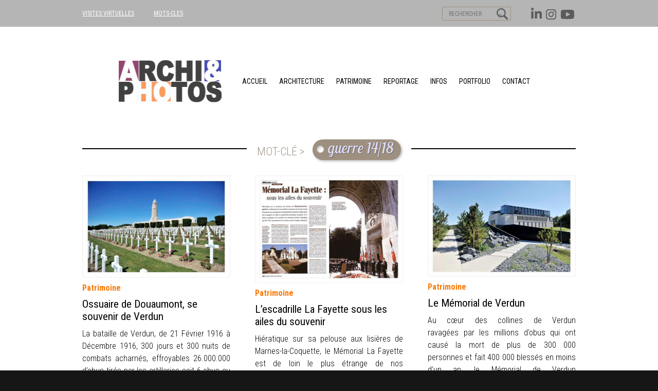

--- FILE ---
content_type: text/html; charset=UTF-8
request_url: https://blogarchiphotos.com/tag/guerre-1418/
body_size: 5843
content:
<!DOCTYPE html>
<html lang="fr-FR" class="no-js">
<head>

<meta charset="UTF-8">
<meta name="viewport" content="width=device-width, initial-scale=1.0, maximum-scale=2.0">

<!--
Balise title géré par fonction spécifique dans functions.php
<title>La THP</title>
-->


<link href="https://fonts.googleapis.com/css?family=Open+Sans:400,300,300italic,400italic,600,600italic,700,700italic,800,800italic|Roboto+Condensed:300,300i,400,400i,700,700i|Lobster+Two:400i,700i|Montserrat:600,700,800|Lora:400i" rel="stylesheet">

<!-- FAVICONS http://www.favicon-generator.org/ -->
<link rel="apple-touch-icon" sizes="57x57" href="https://blogarchiphotos.com/wp-content/themes/archiphotos/favicons/apple-icon-57x57.png">
<link rel="apple-touch-icon" sizes="60x60" href="https://blogarchiphotos.com/wp-content/themes/archiphotos/favicons/apple-icon-60x60.png">
<link rel="apple-touch-icon" sizes="72x72" href="https://blogarchiphotos.com/wp-content/themes/archiphotos/favicons/apple-icon-72x72.png">
<link rel="apple-touch-icon" sizes="76x76" href="https://blogarchiphotos.com/wp-content/themes/archiphotos/favicons/apple-icon-76x76.png">
<link rel="apple-touch-icon" sizes="114x114" href="https://blogarchiphotos.com/wp-content/themes/archiphotos/favicons/apple-icon-114x114.png">
<link rel="apple-touch-icon" sizes="120x120" href="https://blogarchiphotos.com/wp-content/themes/archiphotos/favicons/apple-icon-120x120.png">
<link rel="apple-touch-icon" sizes="144x144" href="https://blogarchiphotos.com/wp-content/themes/archiphotos/favicons/apple-icon-144x144.png">
<link rel="apple-touch-icon" sizes="152x152" href="https://blogarchiphotos.com/wp-content/themes/archiphotos/favicons/apple-icon-152x152.png">
<link rel="apple-touch-icon" sizes="180x180" href="https://blogarchiphotos.com/wp-content/themes/archiphotos/favicons/apple-icon-180x180.png">
<link rel="icon" type="image/png" sizes="192x192"  href="https://blogarchiphotos.com/wp-content/themes/archiphotos/favicons/android-icon-192x192.png">
<link rel="icon" type="image/png" sizes="32x32" href="https://blogarchiphotos.com/wp-content/themes/archiphotos/favicons/favicon-32x32.png">
<link rel="icon" type="image/png" sizes="96x96" href="https://blogarchiphotos.com/wp-content/themes/archiphotos/favicons/favicon-96x96.png">
<link rel="icon" type="image/png" sizes="16x16" href="https://blogarchiphotos.com/wp-content/themes/archiphotos/favicons/favicon-16x16.png">
<link rel="manifest" href="https://blogarchiphotos.com/wp-content/themes/archiphotos/favicons/manifest.json">
<meta name="msapplication-TileColor" content="#ffffff">
<meta name="msapplication-TileImage" content="https://blogarchiphotos.com/wp-content/themes/archiphotos/favicons/ms-icon-144x144.png">
<meta name="theme-color" content="#ffffff">

<script type="text/javascript">
   var templateDirectory = "https://blogarchiphotos.com/wp-content/themes/archiphotos";
   var siteurl = "https://blogarchiphotos.com";
</script>

	


	<title>guerre 14/18 &#8211; ARCHIPHOTOS</title>
<link rel="alternate" type="application/rss+xml" title="ARCHIPHOTOS &raquo; Flux de l’étiquette guerre 14/18" href="https://blogarchiphotos.com/tag/guerre-1418/feed/" />
		<script type="text/javascript">
			window._wpemojiSettings = {"baseUrl":"https:\/\/s.w.org\/images\/core\/emoji\/72x72\/","ext":".png","source":{"concatemoji":"https:\/\/blogarchiphotos.com\/wp-includes\/js\/wp-emoji-release.min.js?ver=4.5.33"}};
			!function(e,o,t){var a,n,r;function i(e){var t=o.createElement("script");t.src=e,t.type="text/javascript",o.getElementsByTagName("head")[0].appendChild(t)}for(r=Array("simple","flag","unicode8","diversity"),t.supports={everything:!0,everythingExceptFlag:!0},n=0;n<r.length;n++)t.supports[r[n]]=function(e){var t,a,n=o.createElement("canvas"),r=n.getContext&&n.getContext("2d"),i=String.fromCharCode;if(!r||!r.fillText)return!1;switch(r.textBaseline="top",r.font="600 32px Arial",e){case"flag":return r.fillText(i(55356,56806,55356,56826),0,0),3e3<n.toDataURL().length;case"diversity":return r.fillText(i(55356,57221),0,0),a=(t=r.getImageData(16,16,1,1).data)[0]+","+t[1]+","+t[2]+","+t[3],r.fillText(i(55356,57221,55356,57343),0,0),a!=(t=r.getImageData(16,16,1,1).data)[0]+","+t[1]+","+t[2]+","+t[3];case"simple":return r.fillText(i(55357,56835),0,0),0!==r.getImageData(16,16,1,1).data[0];case"unicode8":return r.fillText(i(55356,57135),0,0),0!==r.getImageData(16,16,1,1).data[0]}return!1}(r[n]),t.supports.everything=t.supports.everything&&t.supports[r[n]],"flag"!==r[n]&&(t.supports.everythingExceptFlag=t.supports.everythingExceptFlag&&t.supports[r[n]]);t.supports.everythingExceptFlag=t.supports.everythingExceptFlag&&!t.supports.flag,t.DOMReady=!1,t.readyCallback=function(){t.DOMReady=!0},t.supports.everything||(a=function(){t.readyCallback()},o.addEventListener?(o.addEventListener("DOMContentLoaded",a,!1),e.addEventListener("load",a,!1)):(e.attachEvent("onload",a),o.attachEvent("onreadystatechange",function(){"complete"===o.readyState&&t.readyCallback()})),(a=t.source||{}).concatemoji?i(a.concatemoji):a.wpemoji&&a.twemoji&&(i(a.twemoji),i(a.wpemoji)))}(window,document,window._wpemojiSettings);
		</script>
		<style type="text/css">
img.wp-smiley,
img.emoji {
	display: inline !important;
	border: none !important;
	box-shadow: none !important;
	height: 1em !important;
	width: 1em !important;
	margin: 0 .07em !important;
	vertical-align: -0.1em !important;
	background: none !important;
	padding: 0 !important;
}
</style>
<link rel='stylesheet' id='lathp_style-css'  href='https://blogarchiphotos.com/wp-content/themes/archiphotos/style.css?ver=4.5.33' type='text/css' media='all' />
<link rel='stylesheet' id='editor-style-css'  href='https://blogarchiphotos.com/wp-content/themes/archiphotos/editor-style.css?ver=4.5.33' type='text/css' media='all' />
<link rel='stylesheet' id='cyclone-template-style-dark-0-css'  href='https://blogarchiphotos.com/wp-content/plugins/cyclone-slider-2/templates/dark/style.css?ver=2.12.1' type='text/css' media='all' />
<link rel='stylesheet' id='cyclone-template-style-default-0-css'  href='https://blogarchiphotos.com/wp-content/plugins/cyclone-slider-2/templates/default/style.css?ver=2.12.1' type='text/css' media='all' />
<link rel='stylesheet' id='cyclone-template-style-standard-0-css'  href='https://blogarchiphotos.com/wp-content/plugins/cyclone-slider-2/templates/standard/style.css?ver=2.12.1' type='text/css' media='all' />
<link rel='stylesheet' id='cyclone-template-style-thumbnails-0-css'  href='https://blogarchiphotos.com/wp-content/plugins/cyclone-slider-2/templates/thumbnails/style.css?ver=2.12.1' type='text/css' media='all' />
<link rel='stylesheet' id='cyclone-template-style-thumbnails_marc-0-css'  href='https://blogarchiphotos.com/wp-content/plugins/cyclone-slider-2/templates/thumbnails_marc/style.css?ver=2.12.1' type='text/css' media='all' />
<link rel='stylesheet' id='fancybox-css'  href='https://blogarchiphotos.com/wp-content/plugins/easy-fancybox/fancybox/jquery.fancybox-1.3.8.min.css?ver=1.6' type='text/css' media='screen' />
<script type='text/javascript' src='https://blogarchiphotos.com/wp-includes/js/jquery/jquery.js?ver=1.12.4'></script>
<script type='text/javascript' src='https://blogarchiphotos.com/wp-includes/js/jquery/jquery-migrate.min.js?ver=1.4.1'></script>
<link rel='https://api.w.org/' href='https://blogarchiphotos.com/wp-json/' />
<link rel="EditURI" type="application/rsd+xml" title="RSD" href="https://blogarchiphotos.com/xmlrpc.php?rsd" />
<link rel="wlwmanifest" type="application/wlwmanifest+xml" href="https://blogarchiphotos.com/wp-includes/wlwmanifest.xml" /> 
<meta name="generator" content="WordPress 4.5.33" />

<!-- Easy FancyBox 1.6 using FancyBox 1.3.8 - RavanH (http://status301.net/wordpress-plugins/easy-fancybox/) -->
<script type="text/javascript">
/* <![CDATA[ */
var fb_timeout = null;
var fb_opts = { 'overlayShow' : true, 'hideOnOverlayClick' : true, 'showCloseButton' : true, 'margin' : 20, 'centerOnScroll' : true, 'enableEscapeButton' : true, 'autoScale' : true };
var easy_fancybox_handler = function(){
	/* IMG */
	var fb_IMG_select = 'a[href*=".jpg"]:not(.nolightbox,li.nolightbox>a), area[href*=".jpg"]:not(.nolightbox), a[href*=".jpeg"]:not(.nolightbox,li.nolightbox>a), area[href*=".jpeg"]:not(.nolightbox), a[href*=".png"]:not(.nolightbox,li.nolightbox>a), area[href*=".png"]:not(.nolightbox), a[href*=".webp"]:not(.nolightbox,li.nolightbox>a), area[href*=".webp"]:not(.nolightbox)';
	jQuery(fb_IMG_select).addClass('fancybox image').attr('rel', 'gallery');
	jQuery('a.fancybox, area.fancybox, li.fancybox a').fancybox( jQuery.extend({}, fb_opts, { 'transitionIn' : 'elastic', 'easingIn' : 'easeOutBack', 'transitionOut' : 'elastic', 'easingOut' : 'easeInBack', 'opacity' : false, 'hideOnContentClick' : false, 'titleShow' : false, 'titlePosition' : 'over', 'titleFromAlt' : true, 'showNavArrows' : true, 'enableKeyboardNav' : true, 'cyclic' : false }) );
}
var easy_fancybox_auto = function(){
	/* Auto-click */
	setTimeout(function(){jQuery('#fancybox-auto').trigger('click')},1000);
}
/* ]]> */
</script>
</head>


<body style="background-color:#161616" class="archive tag tag-guerre-1418 tag-170">


<div id="conteneur">


<div id="menu_top" style="background-color:#b5b5b5">
	<div class="inner_content">

    	<div class="right">

                	<!-- <a href="https://www.facebook.com/Didier-Raux-Photographe-265239076848973/" target="_blank" class="facebook"></a> -->
            <a style="" href="https://www.youtube.com/channel/UCsMreZ7P_lti0_o10j5pBLw" target="_blank" class="youtube"></a>
            <a style="" href="https://www.instagram.com/didierraux/" target="_blank" class="print"></a>
            <a style="" href="https://www.linkedin.com/in/didier-raux-69895a41?trk=nav_responsive_tab_profile" target="_blank" class="in"></a>



                        <form style="" role="search" name="search_form" id="search_form" method="get" action="https://blogarchiphotos.com/">
                <input type="image" value="Rechercher" src="https://blogarchiphotos.com/wp-content/themes/archiphotos/images/picto_search_marc.png">
                <!--<input type="text" name="search" id="search" placeholder="RECHERCHER">-->
                <input type="search" value="" name="s"  id="search" placeholder="RECHERCHER"/>
            </form>

        </div>

    	<div class="left" style="background-image:url(https://blogarchiphotos.com/wp-content/uploads/2025/10/Sans-titre-3A-copie.png)">

                    <!-- <a style="color:#ffffff;" href="https://blogarchiphotos.com/en-savoir-plus/">EN SAVOIR PLUS</a> -->
            <!-- <a href="/a-propos">À propos</a> -->
            <a style="color:#ffffff;" href="https://blogarchiphotos.com/visites-virtuelles/">VISITES VIRTUELLES</a>
            <a style="color:#ffffff;" href="https://blogarchiphotos.com/mots-cles/">MOTS-CLES</a>
        </div>

    </div>
</div><!-- fin menu_top  -->





<div id="tetiere"  style="background-color:#ffffff;background-image:none">
	<div class="inner_content">

        <a id="logo_tetiere" style="background-image:url(https://blogarchiphotos.com/wp-content/uploads/2025/10/LOGO-NEW-2.png)" href="https://blogarchiphotos.com"></a>

            	<div style="border-color:#000000;" id="menu_principal">

                <style type="text/css">
          #menu_principal a {
          color:#000000;          }
        </style>

        	<a id="icone_menu_responsive" href="#"></a>

			<nav class="items"><a href="http://blogarchiphotos.com/">Accueil</a>
<a href="https://blogarchiphotos.com/category/architecture/">architecture</a>
<a href="https://blogarchiphotos.com/category/lieu-patrimoine/">patrimoine</a>
<a href="https://blogarchiphotos.com/category/reportage/">Reportage</a>
<a href="https://blogarchiphotos.com/category/infos/">Infos</a>
<a href="https://blogarchiphotos.com/category/portfolio/">Portfolio</a>
<a href="https://blogarchiphotos.com/contact/">Contact</a>
</nav>
        </div>
    </div>
</div><!-- fin tetiere  -->





<div id="corps">





<!--   SLIDER version pleine largeur  -->
    <!--   FIN SLIDER version pleine largeur  -->





	<div class="inner_content">


    <div id="main_content">
            
            
			<h1 class="main cat170"><span class="content"><span class="intro_tag">mot-clé > </span><span class="wrap_tag_itself"><span class="tag_itself">guerre 14/18</span></span></span></h1><div class="wrapper"><article class="cb"></article><article><a class="lien_image cat4" href="https://blogarchiphotos.com/ossuaire-de-douaumont-se-souvenir-de-verdun/"><img width="720" height="498" src="https://blogarchiphotos.com/wp-content/uploads/2016/11/OSSUAIRE-DOUAUMONT-©-DIDIER-RAUX-6-1-720x498.jpg" class="attachment-post-thumbnail size-post-thumbnail wp-post-image" alt="OSSUAIRE DOUAUMONT © DIDIER RAUX 6" srcset="https://blogarchiphotos.com/wp-content/uploads/2016/11/OSSUAIRE-DOUAUMONT-©-DIDIER-RAUX-6-1-720x498.jpg 720w, https://blogarchiphotos.com/wp-content/uploads/2016/11/OSSUAIRE-DOUAUMONT-©-DIDIER-RAUX-6-1-200x138.jpg 200w, https://blogarchiphotos.com/wp-content/uploads/2016/11/OSSUAIRE-DOUAUMONT-©-DIDIER-RAUX-6-1-660x457.jpg 660w, https://blogarchiphotos.com/wp-content/uploads/2016/11/OSSUAIRE-DOUAUMONT-©-DIDIER-RAUX-6-1-768x532.jpg 768w, https://blogarchiphotos.com/wp-content/uploads/2016/11/OSSUAIRE-DOUAUMONT-©-DIDIER-RAUX-6-1.jpg 1020w" sizes="(max-width: 720px) 100vw, 720px" /></a><h4 class="cat4"><a href="https://blogarchiphotos.com/category/lieu-patrimoine/">patrimoine</a></h4><h1><a href="https://blogarchiphotos.com/ossuaire-de-douaumont-se-souvenir-de-verdun/">Ossuaire de Douaumont, se souvenir de Verdun</a></h1><p style="text-align: justify;">La bataille de Verdun, de 21 Février 1916 à Décembre 1916, 300 jours et 300 nuits de combats acharnés, effroyables 26.000.000 d’obus tirés par les artilleries soit 6 obus au m², des milliers de corps déchiquetés, environ 300 000 soldats français  <a href="https://blogarchiphotos.com/ossuaire-de-douaumont-se-souvenir-de-verdun/" class="more-link">Lire la suite</a></p>
</article><article><a class="lien_image cat4" href="https://blogarchiphotos.com/le-memorial-de-lescadrille-la-fayette/"><img width="720" height="523" src="https://blogarchiphotos.com/wp-content/uploads/2016/07/A-Mémorial-Lafayette-©-Didieir-Raux-1-720x523.jpg" class="attachment-post-thumbnail size-post-thumbnail wp-post-image" alt="A Mémorial Lafayette © Didieir Raux 1" srcset="https://blogarchiphotos.com/wp-content/uploads/2016/07/A-Mémorial-Lafayette-©-Didieir-Raux-1-720x523.jpg 720w, https://blogarchiphotos.com/wp-content/uploads/2016/07/A-Mémorial-Lafayette-©-Didieir-Raux-1-200x145.jpg 200w, https://blogarchiphotos.com/wp-content/uploads/2016/07/A-Mémorial-Lafayette-©-Didieir-Raux-1-660x479.jpg 660w, https://blogarchiphotos.com/wp-content/uploads/2016/07/A-Mémorial-Lafayette-©-Didieir-Raux-1-768x558.jpg 768w, https://blogarchiphotos.com/wp-content/uploads/2016/07/A-Mémorial-Lafayette-©-Didieir-Raux-1.jpg 1020w" sizes="(max-width: 720px) 100vw, 720px" /></a><h4 class="cat4"><a href="https://blogarchiphotos.com/category/lieu-patrimoine/">patrimoine</a></h4><h1><a href="https://blogarchiphotos.com/le-memorial-de-lescadrille-la-fayette/">L&rsquo;escadrille La Fayette sous les ailes du souvenir</a></h1><p style="text-align: justify;">Hiératique sur sa pelouse aux lisières de Marnes-la-Coquette, le Mémorial La Fayette est de loin le plus étrange de nos monuments commémorant le premier conflit mondial. Inauguré en 1928 et aujourd&rsquo;hui patrimoine national, <a href="https://blogarchiphotos.com/le-memorial-de-lescadrille-la-fayette/" class="more-link">Lire la suite</a></p>
</article><article><a class="lien_image cat4" href="https://blogarchiphotos.com/le-memorial-de-verdun/"><img width="720" height="493" src="https://blogarchiphotos.com/wp-content/uploads/2016/09/MUSEE-VERDUN-©-Didier-Raux-2-720x493.jpg" class="attachment-post-thumbnail size-post-thumbnail wp-post-image" alt="MUSEE VERDUN © Didier Raux 2" srcset="https://blogarchiphotos.com/wp-content/uploads/2016/09/MUSEE-VERDUN-©-Didier-Raux-2-720x493.jpg 720w, https://blogarchiphotos.com/wp-content/uploads/2016/09/MUSEE-VERDUN-©-Didier-Raux-2-200x137.jpg 200w, https://blogarchiphotos.com/wp-content/uploads/2016/09/MUSEE-VERDUN-©-Didier-Raux-2-660x452.jpg 660w, https://blogarchiphotos.com/wp-content/uploads/2016/09/MUSEE-VERDUN-©-Didier-Raux-2-768x526.jpg 768w, https://blogarchiphotos.com/wp-content/uploads/2016/09/MUSEE-VERDUN-©-Didier-Raux-2.jpg 1077w" sizes="(max-width: 720px) 100vw, 720px" /></a><h4 class="cat4"><a href="https://blogarchiphotos.com/category/lieu-patrimoine/">patrimoine</a></h4><h1><a href="https://blogarchiphotos.com/le-memorial-de-verdun/">Le Mémorial de Verdun</a></h1><p style="text-align: justify;">Au cœur des collines de Verdun ravagées par les millions d’obus qui ont causé la mort de plus de 300 000 personnes et fait 400 000 blessés en moins d’un an, le Mémorial de Verdun retrace l’histoire <a href="https://blogarchiphotos.com/le-memorial-de-verdun/" class="more-link">Lire la suite</a></p>
</article><article class="cb"></article><article><a class="lien_image cat565" href="https://blogarchiphotos.com/raymond-abescat-veteran-des-veterans/"><img width="720" height="720" src="https://blogarchiphotos.com/wp-content/uploads/2023/08/Raymond-Abescat-©-Didier-Raux-1-720x720.jpg" class="attachment-post-thumbnail size-post-thumbnail wp-post-image" alt="Raymond Abescat © Didier Raux 1" srcset="https://blogarchiphotos.com/wp-content/uploads/2023/08/Raymond-Abescat-©-Didier-Raux-1-720x720.jpg 720w, https://blogarchiphotos.com/wp-content/uploads/2023/08/Raymond-Abescat-©-Didier-Raux-1-200x200.jpg 200w, https://blogarchiphotos.com/wp-content/uploads/2023/08/Raymond-Abescat-©-Didier-Raux-1-660x660.jpg 660w, https://blogarchiphotos.com/wp-content/uploads/2023/08/Raymond-Abescat-©-Didier-Raux-1-768x768.jpg 768w, https://blogarchiphotos.com/wp-content/uploads/2023/08/Raymond-Abescat-©-Didier-Raux-1.jpg 1106w" sizes="(max-width: 720px) 100vw, 720px" /></a><h4 class="cat565"><a href="https://blogarchiphotos.com/category/reportage/">Reportage</a></h4><h1><a href="https://blogarchiphotos.com/raymond-abescat-veteran-des-veterans/">Raymond Abescat, vétéran des vétérans</a></h1><p style="text-align: justify;">Né à Auteuil (Paris XVI<sup>ème</sup> ) le 10 septembre 1891, Raymond Abescat est appelé pour le service militaire en octobre 1912, il est incorporé au 113<sup>ème </sup>régiment d’infanterie de Blois.  <a href="https://blogarchiphotos.com/raymond-abescat-veteran-des-veterans/" class="more-link">Lire la suite</a></p>
</article>             
            

            
            </div><!-- fin wrapper  -->
            
            <div class="pagination">
            	            </div>
        
        </div>





    </div><!--  fin .inner_content  -->
</div><!-- fin #corps  -->





<div id="footer">
	<div class="inner_content">

    	<div class="col">
            <div id="menu_secondaire">

				<p><a href="http://blogarchiphotos.com/">Accueil</a></p>
<p><a href="https://blogarchiphotos.com/category/architecture/">architecture</a></p>
<p><a href="https://blogarchiphotos.com/category/lieu-patrimoine/">patrimoine</a></p>
<p><a href="https://blogarchiphotos.com/category/reportage/">Reportage</a></p>
<p><a href="https://blogarchiphotos.com/category/infos/">Infos</a></p>
<p><a href="https://blogarchiphotos.com/category/portfolio/">Portfolio</a></p>
<p><a href="https://blogarchiphotos.com/contact/">Contact</a></p>

                <!--<a href="#">Accueil</a>
                <a href="#">Architecture</a>
                <a href="#">Urbanisme</a>
                <a href="#">Lieu & Patrimoine</a>
                <a href="#">Contact</a>-->

                                <style type="text/css">
                  #footer .col {
                  color:#ffffff;                  }
                </style>
                
            </div>
        </div>

        <div class="col">
                  	<p class="reso"><!-- LAST MODIF <a href="https://www.facebook.com/Didier-Raux-Photographe-265239076848973/" target="_blank" class="facebook"></a> --><a  style="" href="https://www.linkedin.com/in/didier-raux-69895a41?trk=nav_responsive_tab_profile" target="_blank" class="in"></a><a  style="" href="https://www.instagram.com/didierraux/" target="_blank" class="print"></a><a  style="" href="https://www.youtube.com/channel/UCsMreZ7P_lti0_o10j5pBLw" target="_blank" class="youtube"></a></p>

        	<p class="ml"><span class="pseudo_lien">© 2019 blogarchiphotos</span><span class="inter">/</span><a href="https://blogarchiphotos.com/mentions-legales/">Mentions légales</a></p>
        </div>

        
    	<div class="col" style="background-image:url(https://blogarchiphotos.com/wp-content/uploads/2021/06/LOGO_blanc_huib2021.png)"></div>

    </div>
</div><!-- fin footer  -->





</div><!-- fin conteneur  -->



		<script>
		  (function(i,s,o,g,r,a,m){i['GoogleAnalyticsObject']=r;i[r]=i[r]||function(){
		  (i[r].q=i[r].q||[]).push(arguments)},i[r].l=1*new Date();a=s.createElement(o),
		  m=s.getElementsByTagName(o)[0];a.async=1;a.src=g;m.parentNode.insertBefore(a,m)
		  })(window,document,'script','https://www.google-analytics.com/analytics.js','ga');

		  ga('create', 'UA-80946501-1', 'auto');
		  ga('send', 'pageview');

		</script>
    <script type='text/javascript' src='https://blogarchiphotos.com/wp-content/themes/archiphotos/js/perso.js?ver=25-03-2016'></script>
<script type='text/javascript' src='https://blogarchiphotos.com/wp-content/plugins/cyclone-slider-2/libs/cycle2/jquery.cycle2.min.js?ver=2.12.1'></script>
<script type='text/javascript' src='https://blogarchiphotos.com/wp-content/plugins/cyclone-slider-2/libs/cycle2/jquery.cycle2.carousel.min.js?ver=2.12.1'></script>
<script type='text/javascript' src='https://blogarchiphotos.com/wp-content/plugins/cyclone-slider-2/libs/cycle2/jquery.cycle2.swipe.min.js?ver=2.12.1'></script>
<script type='text/javascript' src='https://blogarchiphotos.com/wp-content/plugins/cyclone-slider-2/libs/cycle2/jquery.cycle2.tile.min.js?ver=2.12.1'></script>
<script type='text/javascript' src='https://blogarchiphotos.com/wp-content/plugins/cyclone-slider-2/libs/cycle2/jquery.cycle2.video.min.js?ver=2.12.1'></script>
<script type='text/javascript' src='https://blogarchiphotos.com/wp-content/plugins/cyclone-slider-2/templates/dark/script.js?ver=2.12.1'></script>
<script type='text/javascript' src='https://blogarchiphotos.com/wp-content/plugins/cyclone-slider-2/templates/thumbnails/script.js?ver=2.12.1'></script>
<script type='text/javascript' src='https://blogarchiphotos.com/wp-content/plugins/cyclone-slider-2/templates/thumbnails_marc/script.js?ver=2.12.1'></script>
<script type='text/javascript' src='https://blogarchiphotos.com/wp-content/plugins/cyclone-slider-2/js/client.js?ver=2.12.1'></script>
<script type='text/javascript' src='https://blogarchiphotos.com/wp-includes/js/wp-embed.min.js?ver=4.5.33'></script>
<script type='text/javascript' src='https://blogarchiphotos.com/wp-content/plugins/easy-fancybox/fancybox/jquery.fancybox-1.3.8.min.js?ver=1.6'></script>
<script type='text/javascript' src='https://blogarchiphotos.com/wp-content/plugins/easy-fancybox/js/jquery.easing.min.js?ver=1.4.0'></script>
<script type='text/javascript' src='https://blogarchiphotos.com/wp-content/plugins/easy-fancybox/js/jquery.mousewheel.min.js?ver=3.1.13'></script>
<script type="text/javascript">
jQuery(document).on('ready post-load', function(){ jQuery('.nofancybox,a.pin-it-button,a[href*="pinterest.com/pin/create/button"]').addClass('nolightbox'); });
jQuery(document).on('ready post-load',easy_fancybox_handler);
jQuery(document).on('ready',easy_fancybox_auto);</script>
</body>
</html>
